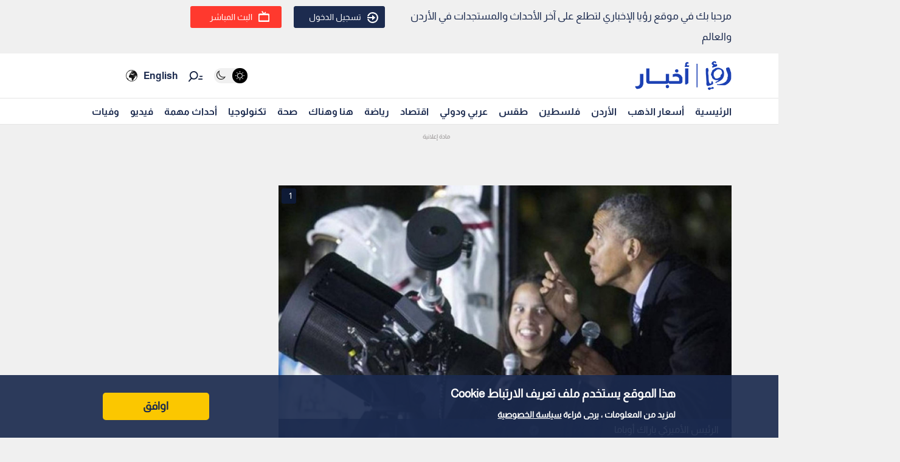

--- FILE ---
content_type: text/html; charset=utf-8
request_url: https://www.google.com/recaptcha/api2/aframe
body_size: 268
content:
<!DOCTYPE HTML><html><head><meta http-equiv="content-type" content="text/html; charset=UTF-8"></head><body><script nonce="ff9GRetUqTs9IBnUxtfjQA">/** Anti-fraud and anti-abuse applications only. See google.com/recaptcha */ try{var clients={'sodar':'https://pagead2.googlesyndication.com/pagead/sodar?'};window.addEventListener("message",function(a){try{if(a.source===window.parent){var b=JSON.parse(a.data);var c=clients[b['id']];if(c){var d=document.createElement('img');d.src=c+b['params']+'&rc='+(localStorage.getItem("rc::a")?sessionStorage.getItem("rc::b"):"");window.document.body.appendChild(d);sessionStorage.setItem("rc::e",parseInt(sessionStorage.getItem("rc::e")||0)+1);localStorage.setItem("rc::h",'1768972757545');}}}catch(b){}});window.parent.postMessage("_grecaptcha_ready", "*");}catch(b){}</script></body></html>

--- FILE ---
content_type: application/javascript; charset=utf-8
request_url: https://fundingchoicesmessages.google.com/f/AGSKWxWPUDi_z2ezsfc5a1XbOOwJDtoGe0FsYKdzLVAI1tpVnTR52jHJiOJkM4MTZ077XG0V5CFoZPgs07W4njj4Xwtx9lO69cxKcnyfsbDoGawJnGS7lANlIe4S2wHHeADGd7fveRqiTRrrpbrz3EvRcHSL003OPyf-Z4CFc5rSo7MuTteosebTlLVzNr8=/_/promobuttonad.-web-advert--ad5._logadslot&/mkadsrv.
body_size: -1294
content:
window['cafc9262-36da-4911-97f1-60abcbbbb9f7'] = true;